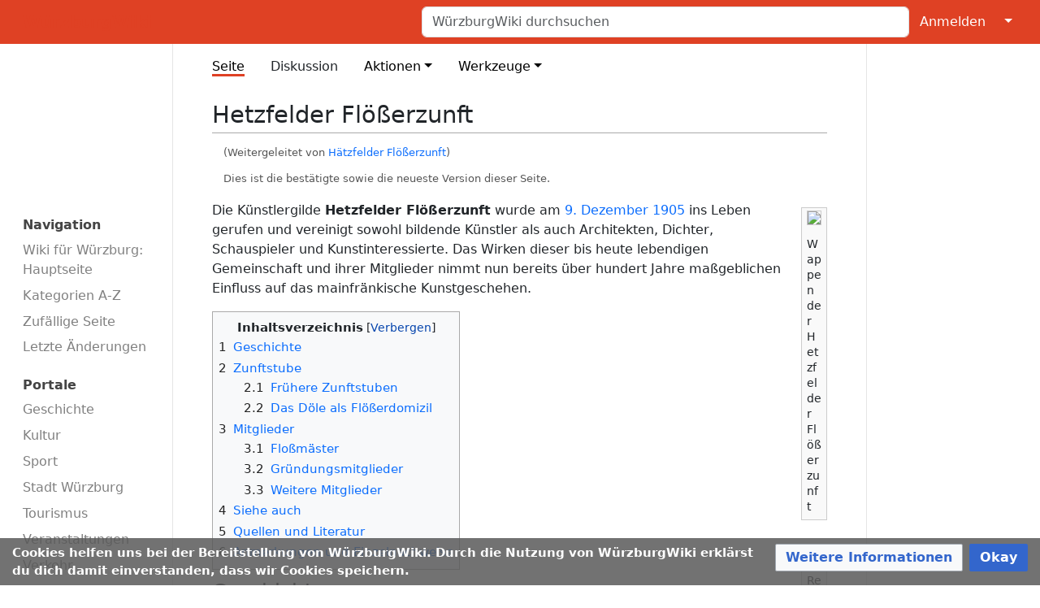

--- FILE ---
content_type: text/html; charset=UTF-8
request_url: https://wuerzburgwiki.de/wiki/H%C3%A4tzfelder_Fl%C3%B6%C3%9Ferzunft
body_size: 60607
content:
<!DOCTYPE html>
<html class="client-nojs" lang="de" dir="ltr">
<head>
<meta charset="UTF-8">
<title>Hetzfelder Flößerzunft – WürzburgWiki</title>
<script>document.documentElement.className="client-js";RLCONF={"wgBreakFrames":true,"wgSeparatorTransformTable":[",\t.",".\t,"],"wgDigitTransformTable":["",""],"wgDefaultDateFormat":"dmy","wgMonthNames":["","Januar","Februar","März","April","Mai","Juni","Juli","August","September","Oktober","November","Dezember"],"wgRequestId":"dbfe34258826090aab8c67cf","wgCanonicalNamespace":"","wgCanonicalSpecialPageName":false,"wgNamespaceNumber":0,"wgPageName":"Hetzfelder_Flößerzunft","wgTitle":"Hetzfelder Flößerzunft","wgCurRevisionId":758996,"wgRevisionId":758996,"wgArticleId":7551,"wgIsArticle":true,"wgIsRedirect":false,"wgAction":"view","wgUserName":null,"wgUserGroups":["*"],"wgCategories":["Kunst","Kultur","Kunstverein","Heidingsfeld","Zunft","Schiestl","Eulogius Böhler"],"wgPageViewLanguage":"de","wgPageContentLanguage":"de","wgPageContentModel":"wikitext","wgRelevantPageName":"Hetzfelder_Flößerzunft","wgRelevantArticleId":7551,"wgIsProbablyEditable":false,"wgRelevantPageIsProbablyEditable":false,"wgRestrictionEdit":[],"wgRestrictionMove":[],"wgRedirectedFrom":"Hätzfelder_Flößerzunft","wgCiteReferencePreviewsActive":true,"wgMediaViewerOnClick":true,"wgMediaViewerEnabledByDefault":true,"wgPopupsFlags":0,"wgVisualEditor":{"pageLanguageCode":"de","pageLanguageDir":"ltr","pageVariantFallbacks":"de"},"egMapsScriptPath":"/w/extensions/Maps/","egMapsDebugJS":false,"egMapsAvailableServices":["leaflet"],"egMapsLeafletLayersApiKeys":{"MapBox":"","MapQuestOpen":"","Thunderforest":"","GeoportailFrance":""},"wgInternalRedirectTargetUrl":"/wiki/Hetzfelder_Fl%C3%B6%C3%9Ferzunft","wgEditSubmitButtonLabelPublish":false,"wgEditLatestRevision":true};
RLSTATE={"ext.gadget.enwp-boxes":"ready","site.styles":"ready","user.styles":"ready","user":"ready","user.options":"loading","ext.ApprovedRevs":"ready","ext.cite.styles":"ready","ext.CookieWarning.styles":"ready","oojs-ui-core.styles":"ready","oojs-ui.styles.indicators":"ready","mediawiki.widgets.styles":"ready","oojs-ui-core.icons":"ready","ext.embedVideo.styles":"ready","ext.visualEditor.desktopArticleTarget.noscript":"ready","skins.medik":"ready"};RLPAGEMODULES=["mediawiki.action.view.redirect","ext.cite.ux-enhancements","mediawiki.page.media","site","mediawiki.page.ready","mediawiki.toc","wbwUploadWizardResources","ext.CookieWarning","ext.embedVideo.overlay","ext.gadget.site","ext.gadget.collapsibleTables","mmv.bootstrap","ext.popups","ext.visualEditor.desktopArticleTarget.init","ext.visualEditor.targetLoader","skins.medik.js"];</script>
<script>(RLQ=window.RLQ||[]).push(function(){mw.loader.impl(function(){return["user.options@12s5i",function($,jQuery,require,module){mw.user.tokens.set({"patrolToken":"+\\","watchToken":"+\\","csrfToken":"+\\"});
}];});});</script>
<link rel="stylesheet" href="/w/load.php?lang=de&amp;modules=ext.ApprovedRevs%7Cext.CookieWarning.styles%7Cext.cite.styles%7Cext.embedVideo.styles%7Cext.visualEditor.desktopArticleTarget.noscript%7Cmediawiki.widgets.styles%7Coojs-ui-core.icons%2Cstyles%7Coojs-ui.styles.indicators%7Cskins.medik&amp;only=styles&amp;skin=medik">
<script async="" src="/w/load.php?lang=de&amp;modules=startup&amp;only=scripts&amp;raw=1&amp;skin=medik"></script>
<meta name="ResourceLoaderDynamicStyles" content="">
<link rel="stylesheet" href="/w/load.php?lang=de&amp;modules=site.styles&amp;only=styles&amp;skin=medik">
<meta name="generator" content="MediaWiki 1.43.6">
<meta name="robots" content="max-image-preview:standard">
<meta name="format-detection" content="telephone=no">
<meta property="og:image" content="https://wuerzburgwiki.de/w/images/6/69/Wappen-Fl%C3%B6%C3%9Ferzunft.JPG">
<meta property="og:image:width" content="1200">
<meta property="og:image:height" content="1600">
<meta property="og:image" content="https://wuerzburgwiki.de/w/thumb.php?f=Wappen-Fl%C3%B6%C3%9Ferzunft.JPG&amp;width=800">
<meta property="og:image:width" content="800">
<meta property="og:image:height" content="1067">
<meta property="og:image" content="https://wuerzburgwiki.de/w/thumb.php?f=Wappen-Fl%C3%B6%C3%9Ferzunft.JPG&amp;width=640">
<meta property="og:image:width" content="640">
<meta property="og:image:height" content="853">
<meta name="theme-color" content="#df4124">
<meta name="viewport" content="width=device-width">
<link rel="apple-touch-icon" href="/w/apple-touch-icon.png">
<link rel="icon" href="/w/favicon.ico">
<link rel="search" type="application/opensearchdescription+xml" href="/w/rest.php/v1/search" title="WürzburgWiki (de)">
<link rel="EditURI" type="application/rsd+xml" href="https://wuerzburgwiki.de/w/api.php?action=rsd">
<link rel="canonical" href="https://wuerzburgwiki.de/wiki/Hetzfelder_Fl%C3%B6%C3%9Ferzunft">
<link rel="license" href="/wiki/W%C3%BCrzburgWiki:Lizenz">
<link rel="alternate" type="application/atom+xml" title="Atom-Feed für „WürzburgWiki“" href="/w/index.php?title=Spezial:Letzte_%C3%84nderungen&amp;feed=atom">
<meta name="description" content="WürzburgWiki: Die Online-Enzyklopädie zu Geschichte, Zeitgeschehen, Kultur, Gastronomie und mehr zu Stadt und Landkreis Würzburg.">
<meta name="keywords" content="Würzburg, WürzburgWiki, Online-Enzyklopädie, Landkreis Würzburg, Kultur Würzburg, Geschichte Würzburg, Veranstaltungen Würzburg, Lokalnachrichten Würzburg, Vereine Würzburg, Würzburger Gastronomie, Unternehmen Würzburg">
<meta property="og:site_name" content="WürzburgWiki" />
<meta property="og:description" content="WürzburgWiki: Die Online-Enzyklopädie zu Geschichte, Zeitgeschehen, Kultur, Gastronomie und mehr zu Stadt und Landkreis Würzburg.">
<meta property="og:type" content="article">
<meta property="og:image" content="https://wuerzburgwiki.de/w/WuerzburgWikiLogo.png">
<meta property="og:image:type" content="image/png">
<meta property="og:image:width" content="145">
<meta property="og:image:height" content="93">
<meta name="twitter:card" content="summary">
<meta name="twitter:description" content="WürzburgWiki: Die Online-Enzyklopädie zu Geschichte, Zeitgeschehen, Kultur, Gastronomie und mehr zu Stadt und Landkreis Würzburg.">
<meta name="twitter:image" content="https://wuerzburgwiki.de/w/WuerzburgWikiLogo.png">
<meta property="twitter:image:width" content="145">
<meta property="twitter:image:height" content="93">
<meta name="twitter:site" content="@wuerzburgwiki">
<script type="text/javascript">
  var _paq = window._paq = window._paq || [];
  _paq.push(["trackPageView"]);
  _paq.push(["enableLinkTracking"]);
  (function() {
    var u = (("https:" == document.location.protocol) ? "https" : "http") + "://zaehler.wuerzblog.de/";
    _paq.push(["setTrackerUrl", u + "piwik.php"]);
    _paq.push(["setSiteId", "3"]);
    var d = document, g = d.createElement("script"), s = d.getElementsByTagName("script")[0];
    g.async = true; g.src = u + "piwik.js"; s.parentNode.insertBefore(g, s);
  })();
</script>
<noscript><img src="https://zaehler.wuerzblog.de/piwik.php?idsite=3&amp;rec=1" style="border:0;" alt="" /></noscript>
</head>
<body class="mediawiki ltr sitedir-ltr mw-hide-empty-elt ns-0 ns-subject page-Hetzfelder_Flößerzunft rootpage-Hetzfelder_Flößerzunft skin-medik action-view skin--responsive approvedRevs-approved"><style>:root {--medik: #df4124;}</style>
<div id="mw-wrapper">

	<!-- navbar -->
	<div id="mw-navbar" role="navigation" class="navbar navbar-expand-lg navbar-light d-flex justify-content-between bg-ws">
		<div id="mw-navbar-left">
			<div id="p-logo" class="mw-portlet" role="banner"><span class="mw-hamb"></span><a id="p-banner" class="mw-wiki-title navbar-brand" href="/wiki/Wiki_f%C3%BCr_W%C3%BCrzburg:_Hauptseite" title="Hauptseite"><span class="mw-desktop-sitename">WürzburgWiki</span> <span class="mw-mobile-sitename">WürzburgWiki</span></a></div>
		</div>
		<div class="dropdown" id="mw-navbar-right">
			<form action="/w/index.php" role="search" class="mw-portlet form-inline my-lg-0" id="p-search"><input type="hidden" value="Spezial:Suche" name="title"><h3 hidden=""><label for="searchInput">Suche</label></h3><input type="search" name="search" placeholder="WürzburgWiki durchsuchen" aria-label="WürzburgWiki durchsuchen" autocapitalize="sentences" title="WürzburgWiki durchsuchen [f]" accesskey="f" id="searchInput" class="form-control mr-sm-2"><input class="searchButton btn btn-outline-dark my-2 my-sm-0" type="submit" name="go" title="Gehe direkt zu der Seite mit genau diesem Namen, falls sie vorhanden ist." hidden="" id="searchGoButton" value="Seite"></form><div id="user-tools" class="btn-group"><div class="profile-icon"></div><a href="/w/index.php?title=Spezial:Anmelden&amp;returnto=Hetzfelder+Fl%C3%B6%C3%9Ferzunft"><button class="btn btn-link" type="submit">Anmelden</button></a><button class="btn btn-link dropdown-toggle dropdown-toggle-split" type="button" data-bs-toggle="dropdown" aria-haspopup="true" aria-expanded="false"><span class="visually-hidden">&darr;</span></button><div class="dropdown-menu dropdown-menu-end"><div role="navigation" id="p-personal" title="Benutzermenü" aria-labelledby="p-personal-label" class="mw-portlet"><a id="p-personal-label" lang="de" dir="ltr" class="nav-link disabled" href="#" role="button">Meine Werkzeuge</a><div class="mw-portlet-body"><ul lang="de" dir="ltr"><li id="pt-createaccount" class="mw-list-item"><a href="/w/index.php?title=Spezial:Benutzerkonto_anlegen&amp;returnto=Hetzfelder+Fl%C3%B6%C3%9Ferzunft" title="Wir ermutigen dich dazu, ein Benutzerkonto zu erstellen und dich anzumelden. Es ist jedoch nicht zwingend erforderlich.">Benutzerkonto erstellen</a></li><li id="pt-login" class="mw-list-item"><a href="/w/index.php?title=Spezial:Anmelden&amp;returnto=Hetzfelder+Fl%C3%B6%C3%9Ferzunft" title="Sich anzumelden wird gerne gesehen, ist jedoch nicht zwingend erforderlich. [o]" accesskey="o">Anmelden</a></li></ul></div></div></div></div>
		</div>
	</div>

	<!-- sidebar and main content wrapper -->
	<div class="container-fluid" id="mw-main-container">
		<div class="row">

			<!-- navigation sidebar -->
			<div id="mw-navigation" role="navigation" class="col-12 col-md-3 col-xl-2">
				<nav class="nav flex-column">
					<h2>
						Navigationsmenü
					</h2>
					<div id="site-navigation">
						<div class="mw-wiki-navigation-logo"><a class="mw-wiki-logo" style="" href="/wiki/Wiki_f%C3%BCr_W%C3%BCrzburg:_Hauptseite"></a></div><div role="navigation" id="p-main" aria-labelledby="p-main-label" class="mw-portlet"><a id="p-main-label" lang="de" dir="ltr" class="nav-link disabled" href="#" role="button">Navigation</a><div class="mw-portlet-body"><ul lang="de" dir="ltr"><li id="n-mainpage" class="mw-list-item"><a href="/wiki/Wiki_f%C3%BCr_W%C3%BCrzburg:_Hauptseite" class="nav-link" title="Hauptseite anzeigen [z]" accesskey="z">Wiki für Würzburg: Hauptseite</a></li><li id="n-Kategorien-A-Z" class="mw-list-item"><a href="/wiki/Spezial:Kategorien" class="nav-link">Kategorien A-Z</a></li><li id="n-randompage" class="mw-list-item"><a href="/wiki/Spezial:Zuf%C3%A4llige_Seite" class="nav-link" title="Zufällige Seite aufrufen [x]" accesskey="x">Zufällige Seite</a></li><li id="n-recentchanges" class="mw-list-item"><a href="/wiki/Spezial:Letzte_%C3%84nderungen" class="nav-link" title="Liste der letzten Änderungen in diesem Wiki [r]" accesskey="r">Letzte Änderungen</a></li></ul></div></div><div role="navigation" id="p-Portale" aria-labelledby="p-Portale-label" class="mw-portlet"><a id="p-Portale-label" lang="de" dir="ltr" class="nav-link disabled" href="#" role="button">Portale</a><div class="mw-portlet-body"><ul lang="de" dir="ltr"><li id="n-Geschichte" class="mw-list-item"><a href="/wiki/Portal_Geschichte" class="nav-link">Geschichte</a></li><li id="n-Kultur" class="mw-list-item"><a href="/wiki/Portal_Kultur" class="nav-link">Kultur</a></li><li id="n-Sport" class="mw-list-item"><a href="/wiki/Portal_Sport" class="nav-link">Sport</a></li><li id="n-Stadt-Würzburg" class="mw-list-item"><a href="/wiki/Portal_Stadt_W%C3%BCrzburg" class="nav-link">Stadt Würzburg</a></li><li id="n-Tourismus" class="mw-list-item"><a href="/wiki/Portal_Tourismus" class="nav-link">Tourismus</a></li><li id="n-Veranstaltungen" class="mw-list-item"><a href="/wiki/Portal_Veranstaltungen" class="nav-link">Veranstaltungen</a></li><li id="n-Verkehr" class="mw-list-item"><a href="/wiki/Portal_Verkehr" class="nav-link">Verkehr</a></li></ul></div></div><div role="navigation" id="p-Mitmachen" aria-labelledby="p-Mitmachen-label" class="mw-portlet"><a id="p-Mitmachen-label" lang="de" dir="ltr" class="nav-link disabled" href="#" role="button">Mitmachen</a><div class="mw-portlet-body"><ul lang="de" dir="ltr"><li id="n-Einsteiger-Portal" class="mw-list-item"><a href="/wiki/W%C3%BCrzburgWiki:Einstieg" class="nav-link">Einsteiger-Portal</a></li><li id="n-Autoren-Portal" class="mw-list-item"><a href="/wiki/W%C3%BCrzburgWiki:Portal_Autoren" class="nav-link">Autoren-Portal</a></li><li id="n-Hilfe" class="mw-list-item"><a href="/wiki/Hilfe:Hilfe" class="nav-link">Hilfe</a></li><li id="n-Datei-hochladen" class="mw-list-item"><a href="/wiki/Spezial:Hochladeassistent" class="nav-link">Datei hochladen</a></li></ul></div></div>
					</div>
				</nav>
			</div>

			<!-- main content -->
			<div class="col-12 col-md-9 col-xl-8 py-md-3 px-md-5">
				
				
				<aside><div class="d-flex flex-row"><div role="navigation" id="p-namespaces" aria-labelledby="p-namespaces-label" class="mw-portlet"><a id="p-namespaces-label" lang="de" dir="ltr" class="nav-link disabled" href="#" role="button">Namensräume</a><div class="mw-portlet-body"><div lang="de" dir="ltr"><span id="ca-nstab-main" class="selected mw-list-item"><a href="/wiki/Hetzfelder_Fl%C3%B6%C3%9Ferzunft" title="Seiteninhalt anzeigen [c]" accesskey="c">Seite</a></span><span id="ca-talk" class="new mw-list-item"><a href="/w/index.php?title=Diskussion:Hetzfelder_Fl%C3%B6%C3%9Ferzunft&amp;action=edit&amp;redlink=1" rel="discussion" class="new" title="Diskussion zum Seiteninhalt (Seite nicht vorhanden) [t]" accesskey="t">Diskussion</a></span></div></div></div><div class="dropdown"><a class="dropdown-toggle" role="button" data-bs-toggle="dropdown" data-bs-display="static" aria-haspopup="true" aria-expanded="false">Aktionen</a><div class="dropdown-menu dropdown-menu-end"><div role="navigation" id="p-views" aria-labelledby="p-views-label" class="mw-portlet"><a id="p-views-label" lang="de" dir="ltr" class="nav-link disabled" href="#" role="button">Ansichten</a><div class="mw-portlet-body"><ul lang="de" dir="ltr"><li id="ca-view" class="selected mw-list-item"><a href="/wiki/Hetzfelder_Fl%C3%B6%C3%9Ferzunft" class="dropdown-item">Lesen</a></li><li id="ca-viewsource" class="mw-list-item"><a href="/w/index.php?title=Hetzfelder_Fl%C3%B6%C3%9Ferzunft&amp;action=edit" class="dropdown-item" title="Diese Seite ist geschützt. Ihr Quelltext kann dennoch angesehen und kopiert werden. [e]" accesskey="e">Quelltext anzeigen</a></li><li id="ca-history" class="mw-list-item"><a href="/w/index.php?title=Hetzfelder_Fl%C3%B6%C3%9Ferzunft&amp;action=history" class="dropdown-item" title="Frühere Versionen dieser Seite listen [h]" accesskey="h">Versionsgeschichte</a></li></ul></div></div></div></div><div class="dropdown"><a class="dropdown-toggle" role="button" data-bs-toggle="dropdown" data-bs-display="static" aria-haspopup="true" aria-expanded="false">Werkzeuge</a><div class="dropdown-menu dropdown-menu-end"><div role="navigation" id="p-tb" aria-labelledby="p-tb-label" class="mw-portlet"><a id="p-tb-label" lang="de" dir="ltr" class="nav-link disabled" href="#" role="button">Werkzeuge</a><div class="mw-portlet-body"><ul lang="de" dir="ltr"><li id="t-whatlinkshere" class="mw-list-item"><a href="/wiki/Spezial:Linkliste/Hetzfelder_Fl%C3%B6%C3%9Ferzunft" class="dropdown-item" title="Liste aller Seiten, die hierher verlinken [j]" accesskey="j">Links auf diese Seite</a></li><li id="t-recentchangeslinked" class="mw-list-item"><a href="/wiki/Spezial:%C3%84nderungen_an_verlinkten_Seiten/Hetzfelder_Fl%C3%B6%C3%9Ferzunft" rel="nofollow" class="dropdown-item" title="Letzte Änderungen an Seiten, die von hier verlinkt sind [k]" accesskey="k">Änderungen an verlinkten Seiten</a></li><li id="t-upload" class="mw-list-item"><a href="/wiki/Special:UploadWizard" class="dropdown-item" title="Dateien hochladen [u]" accesskey="u">Datei hochladen</a></li><li id="t-specialpages" class="mw-list-item"><a href="/wiki/Spezial:Spezialseiten" class="dropdown-item" title="Liste aller Spezialseiten [q]" accesskey="q">Spezialseiten</a></li><li id="t-print" class="mw-list-item"><a href="javascript:print();" rel="alternate" class="dropdown-item" title="Druckansicht dieser Seite [p]" accesskey="p">Druckversion</a></li><li id="t-permalink" class="mw-list-item"><a href="/w/index.php?title=Hetzfelder_Fl%C3%B6%C3%9Ferzunft&amp;oldid=758996" class="dropdown-item" title="Dauerhafter Link zu dieser Seitenversion">Permanenter Link</a></li><li id="t-info" class="mw-list-item"><a href="/w/index.php?title=Hetzfelder_Fl%C3%B6%C3%9Ferzunft&amp;action=info" class="dropdown-item" title="Weitere Informationen über diese Seite">Seiten­­informationen</a></li><li id="t-cite" class="mw-list-item"><a href="/w/index.php?title=Spezial:Zitierhilfe&amp;page=Hetzfelder_Fl%C3%B6%C3%9Ferzunft&amp;id=758996&amp;wpFormIdentifier=titleform" class="dropdown-item" title="Hinweise, wie diese Seite zitiert werden kann">Seite zitieren</a></li></ul></div></div></div></div></div></aside>
				<div class="mw-body" id="content" style="font-size: ;" role="main">
					<div class="mw-indicators">
</div>

					<h1 id="firstHeading" class="firstHeading" lang=""><span class="mw-page-title-main">Hetzfelder Flößerzunft</span></h1>
					<div id="siteSub">Aus WürzburgWiki</div>
					<div class="mw-body-content" id="bodyContent">
							<div id="contentSub">
								<p><div id="mw-content-subtitle"><span class="mw-redirectedfrom">(Weitergeleitet von <a href="/w/index.php?title=H%C3%A4tzfelder_Fl%C3%B6%C3%9Ferzunft&amp;redirect=no" class="mw-redirect" title="Hätzfelder Flößerzunft">Hätzfelder Flößerzunft</a>)</span><br />
				<br /><span class="approvedAndLatestMsg">Dies ist die bestätigte sowie die neueste Version dieser Seite.</span></div></p>
								<p></p>
							</div>
							<div id="mw-content-text" class="mw-body-content"><div class="mw-content-ltr mw-parser-output" lang="de" dir="ltr"><figure class="mw-halign-right" typeof="mw:File/Thumb"><a href="/wiki/Datei:Wappen-Fl%C3%B6%C3%9Ferzunft.JPG" class="mw-file-description"><img src="/w/thumb.php?f=Wappen-Fl%C3%B6%C3%9Ferzunft.JPG&amp;width=200" decoding="async" loading="lazy" width="200" height="267" class="mw-file-element" srcset="/w/thumb.php?f=Wappen-Fl%C3%B6%C3%9Ferzunft.JPG&amp;width=300 1.5x, /w/thumb.php?f=Wappen-Fl%C3%B6%C3%9Ferzunft.JPG&amp;width=400 2x" data-file-width="972" data-file-height="1296" /></a><figcaption>Wappen der Hetzfelder Flößerzunft</figcaption></figure>
<figure class="mw-halign-right" typeof="mw:File/Thumb"><a href="/wiki/Datei:100Jahre-Fl%C3%B6%C3%9Ferzunft.JPG" class="mw-file-description"><img src="/w/thumb.php?f=100Jahre-Fl%C3%B6%C3%9Ferzunft.JPG&amp;width=200" decoding="async" loading="lazy" width="200" height="267" class="mw-file-element" srcset="/w/thumb.php?f=100Jahre-Fl%C3%B6%C3%9Ferzunft.JPG&amp;width=300 1.5x, /w/thumb.php?f=100Jahre-Fl%C3%B6%C3%9Ferzunft.JPG&amp;width=400 2x" data-file-width="972" data-file-height="1296" /></a><figcaption>Relief zum 100jährigen Bestehen</figcaption></figure>
<p>Die Künstlergilde <b>Hetzfelder Flößerzunft</b> wurde am <a href="/wiki/9._Dezember" title="9. Dezember">9. Dezember</a> <a href="/wiki/1905" title="1905">1905</a> ins Leben gerufen und vereinigt sowohl bildende Künstler als auch Architekten, Dichter, Schauspieler und Kunstinteressierte. Das Wirken dieser bis heute lebendigen Gemeinschaft und ihrer Mitglieder nimmt nun bereits über hundert Jahre maßgeblichen Einfluss auf das mainfränkische Kunstgeschehen.
</p>
<div id="toc" class="toc" role="navigation" aria-labelledby="mw-toc-heading"><input type="checkbox" role="button" id="toctogglecheckbox" class="toctogglecheckbox" style="display:none" /><div class="toctitle" lang="de" dir="ltr"><h2 id="mw-toc-heading">Inhaltsverzeichnis</h2><span class="toctogglespan"><label class="toctogglelabel" for="toctogglecheckbox"></label></span></div>
<ul>
<li class="toclevel-1 tocsection-1"><a href="#Geschichte"><span class="tocnumber">1</span> <span class="toctext">Geschichte</span></a></li>
<li class="toclevel-1 tocsection-2"><a href="#Zunftstube"><span class="tocnumber">2</span> <span class="toctext">Zunftstube</span></a>
<ul>
<li class="toclevel-2 tocsection-3"><a href="#Frühere_Zunftstuben"><span class="tocnumber">2.1</span> <span class="toctext">Frühere Zunftstuben</span></a></li>
<li class="toclevel-2 tocsection-4"><a href="#Das_Döle_als_Flößerdomizil"><span class="tocnumber">2.2</span> <span class="toctext">Das Döle als Flößerdomizil</span></a></li>
</ul>
</li>
<li class="toclevel-1 tocsection-5"><a href="#Mitglieder"><span class="tocnumber">3</span> <span class="toctext">Mitglieder</span></a>
<ul>
<li class="toclevel-2 tocsection-6"><a href="#Floßmäster"><span class="tocnumber">3.1</span> <span class="toctext">Floßmäster</span></a></li>
<li class="toclevel-2 tocsection-7"><a href="#Gründungsmitglieder"><span class="tocnumber">3.2</span> <span class="toctext">Gründungsmitglieder</span></a></li>
<li class="toclevel-2 tocsection-8"><a href="#Weitere_Mitglieder"><span class="tocnumber">3.3</span> <span class="toctext">Weitere Mitglieder</span></a></li>
</ul>
</li>
<li class="toclevel-1 tocsection-9"><a href="#Siehe_auch"><span class="tocnumber">4</span> <span class="toctext">Siehe auch</span></a></li>
<li class="toclevel-1 tocsection-10"><a href="#Quellen_und_Literatur"><span class="tocnumber">5</span> <span class="toctext">Quellen und Literatur</span></a></li>
<li class="toclevel-1 tocsection-11"><a href="#Anmerkungen_und_Einzelnachweise"><span class="tocnumber">6</span> <span class="toctext">Anmerkungen und Einzelnachweise</span></a></li>
</ul>
</div>

<h2><span class="mw-headline" id="Geschichte">Geschichte</span></h2>
<p>Anlass für die damals Aufsehen erregende Zunftgründung war die Unzufriedenheit junger Künstler und Kunstfreunde mit dem Zeitgeist der Jahrhundertwende, der sich zwischen Romantik und Jugendstil bewegte, Bürgerlichkeit und sozialer Umschichtung.
</p><p>Es waren Sieben, die in der alten <a href="/wiki/Heidingsfeld" title="Heidingsfeld">Heidingsfelder</a> Gaststätte <a href="/wiki/Hotel_Fischzucht" title="Hotel Fischzucht">Fischzucht</a> eine Künstlergilde begründeten und als deren Mitglieder gegen die falsche Romantik jener Tage opponierten. Sie erkoren sich den naturverbundenen und urwüchsigen, ehrlichen Flößer, der mit dem Fahrbaum in der Hand auf schwankendem Floß Wetter, Wind und Wellen trotzte, zur Symbolfigur und nannten sich „Flößerzunft" <sup id="cite&#95;ref-1" class="reference"><a href="#cite_note-1"><span class="cite-bracket">&#91;</span>1<span class="cite-bracket">&#93;</span></a></sup>.
</p><p>Ihr erster Wortführer, den sie <i>Flößermäster</i> nannten, war Dr. Franz Lang, der hochgewachsene und redegewandte Sohn eines Büttners <sup id="cite&#95;ref-2" class="reference"><a href="#cite_note-2"><span class="cite-bracket">&#91;</span>2<span class="cite-bracket">&#93;</span></a></sup> aus der Peterergasse. Um ihn scharten sich als damals verrufene Wildlinge und Jungmänner, die Maler und Zeichner Christian Bärmann und <a href="/wiki/Otto_R%C3%BCckert" title="Otto Rückert">Otto Rückert</a>, der neoklassizistische Bildhauer (Hans bzw.) Hannes Faulhaber (1883-1954) <sup id="cite&#95;ref-3" class="reference"><a href="#cite_note-3"><span class="cite-bracket">&#91;</span>3<span class="cite-bracket">&#93;</span></a></sup> und Kunstfreunde aus Würzburg.
</p><p>Mit der Zeit stießen immer mehr Künstler und Freunde der Kunst hinzu. Sie alle erlangten nicht nur im Leben der Hetzfelder Flößerzunft Bedeutung, sondern auch weit darüber hinaus.
</p><p>Die künstlerische und kulturelle Bedeutung des Wirkens der heutigen Zunftmitglieder, unter denen sich zahlreiche bekannte Namen finden, wiegt nicht minder schwer als die derer, die bereits das Zeitliche gesegnet haben.
</p><p>Die Hetzfelder Flößerzunft war von Anfang an Sammelbecken und Forum für die künstlerisch Schaffenden und Kunstfreunde der <a href="/wiki/Mainfranken" title="Mainfranken">mainfränkischen</a> Heimat, und sie es bis heute geblieben. „Nicht der Vergangenheit vergessen, der Gegenwart leben, für die Zukunft schaffen" lautet auch heute noch die vor acht Jahrzehnten gegebene Losung.
</p><p>Den ersten Floßmäster Dr. Franz Lang löste Fritz Rambs ab, dessen besondere Neigung neben der Kunst der Lokalgeschichte galt. Als der Heidingsfelder Eisenbahner nach über zwei Jahrzehnten als führender Kopf der Zunft 1928 nach Nürnberg versetzt wurde, trat der Maler und Kunsterzieher Heiner Dikreiter seine Nachfolge an und führte die Hetzfelder Flößerzunft 37 Jahre lang.
</p><p>Als <a href="/wiki/Heiner_Dikreiter" title="Heiner Dikreiter">Heiner Dikreiter</a> am <a href="/wiki/13._Mai" title="13. Mai">13. Mai</a> <a href="/wiki/1966" title="1966">1966</a> starb, erfüllte der Journalist <a href="/wiki/Bruno_Rottenbach" title="Bruno Rottenbach">Bruno Rottenbach</a> seinen Nachfolgewunsch. Heute ist Lothar Hartlieb Mäster der Flößerzunft.
</p>
<h2><span class="mw-headline" id="Zunftstube">Zunftstube</span></h2>
<h3><span id="Fr.C3.BChere_Zunftstuben"></span><span class="mw-headline" id="Frühere_Zunftstuben">Frühere Zunftstuben</span></h3>
<p>Die Gründung der Zunft im Jahr 1905 fand in einem Nebenraum der <a href="/wiki/Heidingsfeld" title="Heidingsfeld">Heidingsfelder</a> Gaststätte „Fischzucht" statt. Hier richteten sich die Flößer ihre Zunftstube ein. Apotheker Karle Müller gestaltete diese phantasievoll aus, <a href="/wiki/Peter_W%C3%BCrth" title="Peter Würth">Peter Würth</a> stiftete als Wandschmuck ein Bild vom „Fliegenden Holländer“. Der Stube in der Fischzucht blieb die Zunft bis 1912 treu. Im Anschluss zogen sie auf die <a href="/wiki/Frankenwarte" title="Frankenwarte">Frankenwarte</a>, wurden aber dort nicht heimisch und suchten nach einem neuen Raum in ihrer „Wahlheimat" Heidingsfeld. Diese wurde schließlich in der Gaststätte „zum Dürrenberg" gefunden und ab September 1912 regelmäßig genutzt. Allerdings nur bis 1915, als zahlreiche Flößer zum Militärdienst im ersten Weltkrieg eingezogen wurden. 
</p><p>1921, zwei Jahre nach der Wiederaufnahme der Gemeinschaftsaktivitäten fand die Zunft eine Bleibe in der Gaststätte Schneider-Kehrer in der Heidingsfelder Bahnhofstraße. <a href="/wiki/Eulogius_B%C3%B6hler" title="Eulogius Böhler">Eulogius Böhler</a> malte den Nebenraum aus, mehrere Mitglieder arbeiteten an der zünftigen Einrichtung. Man pflegte einen sehr freundschaftlichen Umgang mit dem Wirt, der auch als Ehrenflößer aufgenommen wurde. Allerdings wurde der Raum bereits ein Jahr später wegen Eigenbarfs gekündigt. So mussten die Flößer erneut auf die Suche gehen und schnell kam das romantische alte <i>Hebammsdöle</i> ins Gespräch. 
</p>
<h3><span id="Das_D.C3.B6le_als_Fl.C3.B6.C3.9Ferdomizil"></span><span class="mw-headline" id="Das_Döle_als_Flößerdomizil">Das Döle als Flößerdomizil</span></h3>
<figure class="mw-halign-right" typeof="mw:File/Thumb"><a href="/w/index.php?title=Datei:Am_Doele_Doele_20240316.jpg&amp;filetimestamp=20240328150630&amp;" class="mw-file-description"><img src="/w/thumb.php?f=Am_Doele_Doele_20240316.jpg&amp;width=200" decoding="async" loading="lazy" width="200" height="300" class="mw-file-element" srcset="/w/thumb.php?f=Am_Doele_Doele_20240316.jpg&amp;width=300 1.5x, /w/thumb.php?f=Am_Doele_Doele_20240316.jpg&amp;width=400 2x" data-file-width="3324" data-file-height="4986" /></a><figcaption>Das Döle</figcaption></figure>
<p>Fritz Rambs hatte als Erster die Idee, das <a href="/wiki/D%C3%B6le" title="Döle">Döle</a> für die Flößer zu nutzen. Diesen Teil der <a href="/wiki/Heidingsfelder_Stadtmauer" title="Heidingsfelder Stadtmauer">Heidingsfelder Stadtmauer</a> mit der überbauten Wehrbrücke hatte Karl Uhl kurz zuvor käuflich für Rudolf und Matthäus Schiestl erworben, welche in Nürnberg bzw. München tätig waren. Der Heidingsfelder Stadtrat hatte sich aber das Recht vorbehalten, die beinhaltete Wohnung selbst zu vergeben. Im April 1922 beantragte Rambs beim Stadtrat, die Döle-Wohnung für eine Nutzung durch die Flößerzunft freizugeben. Der Stadtrat kam der Bitte in Anbetracht der Verdienste der Flößerzunft um Heidingsfeld umgehend nach. Vorbehaltlich weiterer Absprachen mit den Eigentümern wurde zunächst die Einrichtung aus der alten Zunftstube in der Dölewohnung untergebracht. Am 6. Mai 1922 fand der erste Flößerabend im neuen Domizil statt. 
</p><p>Über Karl Uhl wurde nun versucht, mit Rudolf und Matthäus Schiestl eine einvernehmliche Einigung zu Nutzung und Ausbau des Döle zu treffen. Zunächst äußerten sich diese ablehnend. Nach einem Treffen der Brüder mit Rambs und Uhl vor Ort im Juni des Jahres konnte jedoch eine Einigung erzielt werden. Die Schiestls sollten Eigentümer des Döle bleiben und sich an den Kosten der Umbauten beteiligen, welche durch die Zunft selbst geplant und ausgeführt werden sollte. Die sehr freundschaftliche Begegnung führte dazu, dass sowohl die Schiestl-Brüder als auch Karl Uhl selbst Mitglieder der Zunft wurden. Im August 1922 übertrug der Heidingsfelder Stadtrat auch die Nutzung des angrenzenden Stegenturms der Flößerzunft. 
</p><p>Bruno Rottenbach ist es zu danken, dass die letzten Besitzer des Flößerdomizils Döle, der bekannte Münchner Verleger Dr. Paul List, der Rudolf Schiestls Witwe, die Dichterin Margarete zur Bentlage heiratete und der ebenfalls Mitglied der Flößer war, und dessen Stieftochter Notburga Schiestl, als Schiestl-Erben die alte Flößerheimat in Heidingsfeld der Stadt Würzburg mit der Auflage schenkten, dass die Stadt das Döle restauriert und es der Zunft bis zum Ende ihrer Tage als ständige Herberge überlässt.
</p><p>So erhielten die Flößer eine ständige Heimstatt, die Stadt aber wurde Besitzer eines denkmalgeschützten Abschnittes der alten <a href="/wiki/Heidingsfelder_Stadtmauer" title="Heidingsfelder Stadtmauer">Heidingsfelder Stadtmauer</a>, einem der schönsten Winkel dieser einstigen Stadt.
</p><p>Am <a href="/wiki/19._Juni" title="19. Juni">19. Juni</a> <a href="/wiki/2009" title="2009">2009</a> erhielt der kurze Weg, der direkt auf einen der malerischsten Flecken Heidingsfelds zuläuft, mit der feierlichen Aufstellung eines Straßenschildes den Namen „<a href="/wiki/Am_D%C3%B6le" title="Am Döle">Am Döle</a>“.
</p>
<h2><span class="mw-headline" id="Mitglieder">Mitglieder</span></h2>
<h3><span id="Flo.C3.9Fm.C3.A4ster"></span><span class="mw-headline" id="Floßmäster">Floßmäster</span></h3>
<table class="wikitable" width="800px">
<tbody><tr>
<td bgcolor="#EEEEEE" width="10%"><b>Amtszeit</b>
</td>
<td bgcolor="#EEEEEE" width="20%"><b>Name</b>
</td>
<td bgcolor="#EEEEEE" width="20%"><b>Flößername</b>
</td>
<td bgcolor="#EEEEEE" width="18%"><b>Aufnahmedatum</b>
</td>
<td bgcolor="#EEEEEE" width="32%"><b>Beruf bzw. Tätigkeit</b>
</td></tr>
<tr>
<td>1905-09</td>
<td>Franz Lang</td>
<td>Jack</td>
<td>9.12.1905</td>
<td>Generalstaatsanwalt
</td></tr>
<tr>
<td>1909-27</td>
<td>Fritz Rambs</td>
<td>Fritz</td>
<td>6.8.1908</td>
<td>Reichsbahnrat
</td></tr>
<tr>
<td>1927-66</td>
<td><a href="/wiki/Heiner_Dikreiter" title="Heiner Dikreiter">Heiner Dikreiter</a></td>
<td>Heiner</td>
<td>17.12.1921</td>
<td>Maler, Studienprofessor, Generaldirektor
</td></tr>
<tr>
<td>1966-91</td>
<td><a href="/wiki/Bruno_Rottenbach" title="Bruno Rottenbach">Bruno Rottenbach</a></td>
<td>Eggehardus</td>
<td>23.11.1963</td>
<td>Journalist
</td></tr>
<tr>
<td>1991-94</td>
<td><a href="/wiki/Heinz_Otremba" title="Heinz Otremba">Heinz Otremba</a></td>
<td>Dingsda</td>
<td>9.3.1968</td>
<td>Verlagsleiter
</td></tr>
<tr>
<td>1994-2007</td>
<td><a href="/wiki/Josef_Kern_(Kunsthistoriker)" title="Josef Kern (Kunsthistoriker)">Josef Kern</a></td>
<td>Sepp</td>
<td>7.12.1990</td>
<td>Kunsthistoriker
</td></tr>
<tr>
<td>seit 2008</td>
<td>Lothar Hartlieb</td>
<td>Span</td>
<td>6.12.1980</td>
<td>Kunstschreinermeister
</td></tr>
</tbody></table>
<h3><span id="Gr.C3.BCndungsmitglieder"></span><span class="mw-headline" id="Gründungsmitglieder">Gründungsmitglieder</span></h3>
<table class="wikitable" width="800px">
<tbody><tr>
<td bgcolor="#EEEEEE" width="23%"><b>Name</b>
</td>
<td bgcolor="#EEEEEE" width="17%"><b>Flößername</b>
</td>
<td bgcolor="#EEEEEE" width="20%"><b>Mitglied seit</b>
</td>
<td bgcolor="#EEEEEE" width="40%"><b>Beruf bzw. Tätigkeit</b>
</td></tr>
<tr>
<td><a href="/wiki/Christian_B%C3%A4rmann" title="Christian Bärmann">Christian Bärmann</a></td>
<td>Christl</td>
<td>9.12.1905</td>
<td>Maler, Dichter
</td></tr>
<tr>
<td>Sepp Berger</td>
<td>Sepper</td>
<td>22.12.1905</td>
<td>Cand.med., Theologe/Prälat/Geistlicher Rat
</td></tr>
<tr>
<td><a href="/wiki/Hannes_Faulhaber" title="Hannes Faulhaber">Hannes Faulhaber</a></td>
<td>Hannes</td>
<td>9.12.1905</td>
<td>Bildhauer
</td></tr>
<tr>
<td><a href="/wiki/Bernhard_Fech" title="Bernhard Fech">Bernhard Fech</a></td>
<td>Andres</td>
<td>22.12.1905</td>
<td>Maler, Zeichner
</td></tr>
<tr>
<td>Josef Festl</td>
<td>Stoffl</td>
<td>30.1.1906</td>
<td>Maler
</td></tr>
<tr>
<td>Alysi Jaugstetter</td>
<td>Alysi</td>
<td>9.12.1905</td>
<td>Apotheker
</td></tr>
<tr>
<td>Franz Lang</td>
<td>Jack</td>
<td>9.12.1905<br />Erster Floßmäster</td>
<td>Generalstaatsanwalt
</td></tr>
<tr>
<td>Karl Müller</td>
<td>Karle</td>
<td>9.12.1905</td>
<td>Apotheker
</td></tr>
<tr>
<td><a href="/wiki/Otto_R%C3%BCckert" title="Otto Rückert">Otto Rückert</a></td>
<td>Valentin</td>
<td>9.12.1905</td>
<td>Oberstudienrat, Begründer der Meisterschule für das deutsche Meisterhandwerk in München, Maler
</td></tr>
<tr>
<td>Aloys Toussint</td>
<td>Veit</td>
<td>15.12.1905</td>
<td>
</td></tr>
<tr>
<td>Adolf Zacherl</td>
<td>Adel</td>
<td>16.12.1905</td>
<td>Medizinalpraktikant
</td></tr>
</tbody></table>
<h3><span class="mw-headline" id="Weitere_Mitglieder">Weitere Mitglieder</span></h3>
<table class="wikitable" width="800px">
<tbody><tr>
<td bgcolor="#EEEEEE" width="23%"><b>Name</b>
</td>
<td bgcolor="#EEEEEE" width="17%"><b>Flößername</b>
</td>
<td bgcolor="#EEEEEE" width="20%"><b>Aufnahmedatum</b>
</td>
<td bgcolor="#EEEEEE" width="40%"><b>Beruf bzw. Tätigkeit</b>
</td></tr>
<tr>
<td>Edgar Appel</td>
<td>Edgardo</td>
<td>2.12.1980 <br />Auf eigenen Wunsch wieder ausgeschieden.</td>
<td>Architekt
</td></tr>
<tr>
<td><a href="/wiki/Engelbert_Bach" title="Engelbert Bach">Engelbert Bach</a></td>
<td>Spezi</td>
<td>14.11.1963</td>
<td>Mundarddichter, Polsterermeister
</td></tr>
<tr>
<td>Hermann Baisch</td>
<td>Glups</td>
<td>22.11.1930</td>
<td>Reichsbahn-Oberbaurat
</td></tr>
<tr>
<td>Wolfgang Baude</td>
<td>Bauz</td>
<td>12.12.1986</td>
<td>Restaurator
</td></tr>
<tr>
<td>Eugen Bieger</td>
<td>Rauhbautz</td>
<td>12.12.1931</td>
<td>Goldschmiedemeister
</td></tr>
<tr>
<td>Dieter Bilz</td>
<td>Pfiffer</td>
<td>9.11.1973<br />Ausgetreten 1988.</td>
<td>Architekt, Stadtheimatpfleger Kitzingen
</td></tr>
<tr>
<td><a href="/wiki/Eulogius_B%C3%B6hler" title="Eulogius Böhler">Eulogius Böhler</a></td>
<td>Logi</td>
<td>21.3.1908</td>
<td>Kunst- und Kirchenmaler
</td></tr>
<tr>
<td>Peter Böhler</td>
<td>Peter</td>
<td>22.11.1931</td>
<td>Kunstmaler
</td></tr>
<tr>
<td>Michael Borst</td>
<td>Orbele</td>
<td>31.6.1913</td>
<td>Bauführer, Dichter
</td></tr>
<tr>
<td>Fritz Conrad</td>
<td>Kunner</td>
<td>19.12.1942</td>
<td>Mitglied der NS-Gauleitung
</td></tr>
<tr>
<td><a href="/wiki/Heinz_Damovsky" title="Heinz Damovsky">Heinz Damovsky</a></td>
<td>Circulus</td>
<td>26.3.1988</td>
<td>Architekt
</td></tr>
<tr>
<td><a href="/wiki/Heiner_Dikreiter" title="Heiner Dikreiter">Heinrich Georg Dikreiter</a></td>
<td>Hagede</td>
<td>22.11.1930</td>
<td>Redakteur
</td></tr>
<tr>
<td><a href="/wiki/Theo_Dreher" title="Theo Dreher">Theo Dreher</a></td>
<td>Dreho</td>
<td>17.5.1933</td>
<td>Maler, Grafiker
</td></tr>
<tr>
<td><a href="/wiki/Franz_Wilhelm_Driesler" title="Franz Wilhelm Driesler">Franz Wilhelm Driesler</a></td>
<td></td>
<td></td>
<td>Maler
</td></tr>
<tr>
<td>Georg Emmerich</td>
<td>Schorsch</td>
<td>14.10.1922</td>
<td>Ingenieur, Fabrikant
</td></tr>
<tr>
<td><a href="/wiki/Josef_Englert" title="Josef Englert">Josef Englert</a></td>
<td>Jo</td>
<td>20.5.1944</td>
<td>Schriftsteller, Maler, Studienprofessor
</td></tr>
<tr>
<td><a href="/wiki/Nikolaus_Fey" title="Nikolaus Fey">Nikolaus Fey</a></td>
<td>Nikl</td>
<td>13.3.1909</td>
<td>Schriftsteller, Mundartdichter
</td></tr>
<tr>
<td><a href="/wiki/Lothar_Forster" title="Lothar Forster">Lothar Forster</a></td>
<td>Prax</td>
<td>6.11.1971</td>
<td>Bildhauer
</td></tr>
<tr>
<td><a href="/wiki/Kai_Fraass" title="Kai Fraass">Kai Fraass</a></td>
<td>Comix</td>
<td>1.12.2023</td>
<td>Journalist und PR-Berater
</td></tr>
<tr>
<td>Augustin Frings</td>
<td>Gustl</td>
<td>21.3.1908</td>
<td>Glasmaler
</td></tr>
<tr>
<td>Ludwig Fuchs</td>
<td>Schorsch</td>
<td>15.6.1907</td>
<td>Kaufmann
</td></tr>
<tr>
<td>Bert Geier</td>
<td>Berti</td>
<td>16.11.1985</td>
<td>Maler, Stukkateur
</td></tr>
<tr>
<td>Theo Geiller</td>
<td>Theo</td>
<td>11.11.1922</td>
<td>Verleger
</td></tr>
<tr>
<td>Josef Gerlach</td>
<td>Seppl</td>
<td>22.11.1930</td>
<td>Diplomkaufmann
</td></tr>
<tr>
<td><a href="/wiki/Hermann_Gerlinger" title="Hermann Gerlinger">Hermann Gerlinger</a></td>
<td>Lenz</td>
<td>9.1.1987</td>
<td>Diplom-Ingenieur
</td></tr>
<tr>
<td><a href="/wiki/Emil_Gerstenberger" title="Emil Gerstenberger">Emil Gerstenberger</a></td>
<td>Gerstl</td>
<td>21.3.1908</td>
<td>Musiker
</td></tr>
<tr>
<td>Walter Gerstner</td>
<td>Stift</td>
<td>27.10.1989</td>
<td>Architekt
</td></tr>
<tr>
<td>Martin Girndt</td>
<td>Märtle II</td>
<td>15.5.1909</td>
<td>Architekturprofessor in Berlin
</td></tr>
<tr>
<td>Helmuth Goller</td>
<td>Pepperl</td>
<td>28.7.1984<br />Ehrenflößer</td>
<td>Stadtkämmerer in Kronach
</td></tr>
<tr>
<td>Fritz Golwitzer</td>
<td>Frieder</td>
<td>13.3.1909</td>
<td>Rechtspraktikant
</td></tr>
<tr>
<td><a href="/wiki/Michael_Greiner" title="Michael Greiner">Michael Greiner</a></td>
<td>Michel</td>
<td>21.12.1907</td>
<td>Maler, Lithograf
</td></tr>
<tr>
<td><a href="/wiki/Willi_Greiner" title="Willi Greiner">Willi Greiner</a></td>
<td>Willi</td>
<td>22.11.1930<br />stellvertr. Floßmäster</td>
<td>Maler, Grafiker, Gewerbestudienrat
</td></tr>
<tr>
<td>Wolfgang Gröbel</td>
<td>Tipo</td>
<td>10.12.1960<br />Ausgeschieden 1988</td>
<td>Grafiker
</td></tr>
<tr>
<td><a href="/wiki/Heinz_Gundermann" title="Heinz Gundermann">Heinz Gundermann</a></td>
<td>Colori</td>
<td>27.1.1960</td>
<td>Kunsthistoriker, Photographenmeister
</td></tr>
<tr>
<td><a href="/wiki/Leo_Gundermann" title="Leo Gundermann">Leo Gundermann</a></td>
<td>Leo</td>
<td>5.3.1927</td>
<td>Fotograf
</td></tr>
<tr>
<td><a href="/wiki/Georg_B%C3%BCnau" title="Georg Bünau">Barthel Hanftmann-Bünau</a></td>
<td>Barthel</td>
<td>22.9.1908</td>
<td>Zeichner, Dichter, Lehrer, Professor
</td></tr>
<tr>
<td><a href="/wiki/Otto_Hannig" title="Otto Hannig">Otto Hannig</a></td>
<td>Wackes</td>
<td>11.5.1929</td>
<td>Architekt, Regierungsbaumeister
</td></tr>
<tr>
<td>Max Hartlieb</td>
<td>Maxl</td>
<td>17.12.1921</td>
<td>Lithograph
</td></tr>
<tr>
<td><a href="/wiki/Gustav_Henn" title="Gustav Henn">Gustav Henn</a></td>
<td>Gustus</td>
<td>24.10.1953</td>
<td>Bürgerspitaldirektor
</td></tr>
<tr>
<td>Hans Hessler</td>
<td>Hänsle</td>
<td>14.12.1940</td>
<td>Zahnarzt
</td></tr>
<tr>
<td><a href="/wiki/Fried_Heuler" title="Fried Heuler">Fried Heuler</a></td>
<td>Frieder</td>
<td>11.11.1922</td>
<td>Bildhauer, Zeichner
</td></tr>
<tr>
<td>Eugen Heyer</td>
<td>Andres II</td>
<td>13.3.1909</td>
<td>Zahnarzt
</td></tr>
<tr>
<td><a href="/wiki/Karl_Hochmuth" title="Karl Hochmuth">Karl Hochmuth</a></td>
<td>Karlo</td>
<td>18.5.1963</td>
<td>Dozent, Schriftsteller
</td></tr>
<tr>
<td>Werner Hofmann</td>
<td>Zunder</td>
<td>16.9.1978<br />Stellvertr. Floßmäster</td>
<td>Kunstschmiedemeister
</td></tr>
<tr>
<td>Albert Holz</td>
<td>Albertus</td>
<td>17.5.1958</td>
<td>Maler (vor allem von Porträts)
</td></tr>
<tr>
<td><a href="/wiki/Adolf_Hosse" title="Adolf Hosse">Adolf Hosse</a></td>
<td>Cavallo</td>
<td>7.1.1939</td>
<td>Maler
</td></tr>
<tr>
<td>Humpf</td>
<td>Tedder</td>
<td>17.9.1910</td>
<td>
</td></tr>
<tr>
<td><a href="/wiki/Theodor_Jacobi" title="Theodor Jacobi">Theodor Jacobi</a></td>
<td>Jackl</td>
<td>24.10.1953</td>
<td>Architekt, Maler, Leiter der Werkkunstschule
</td></tr>
<tr>
<td><a href="/wiki/Adalbert_Jakob" title="Adalbert Jakob">Adalbert Jakob</a></td>
<td>Hanla</td>
<td>24.10.1953</td>
<td>Schreiner, Schriftsteller
</td></tr>
<tr>
<td>Franz Junkenitz</td>
<td>Schamber</td>
<td>17.9.1910</td>
<td>Arzt
</td></tr>
<tr>
<td>Kehrer</td>
<td></td>
<td>Ehrenflößer</td>
<td>
</td></tr>
<tr>
<td>Ferdinand Keilmann</td>
<td>Ferdl</td>
<td>21.3.1908</td>
<td>Musiklehrer, Cellist
</td></tr>
<tr>
<td>Alfons Kirchner</td>
<td>Alfons</td>
<td>5.3.1927</td>
<td>Oberlehrer
</td></tr>
<tr>
<td>Fred Kirchner</td>
<td>Dachs</td>
<td>5.5.1934</td>
<td>
</td></tr>
<tr>
<td><a href="/wiki/Lorenz_Klaus" title="Lorenz Klaus">Lorenz Klaus</a></td>
<td>Lenz</td>
<td>17.12.1921</td>
<td>Glockengießer
</td></tr>
<tr>
<td>Karl Koch</td>
<td>Christophl</td>
<td>25.8.1923</td>
<td>Kaufmann
</td></tr>
<tr>
<td><a href="/wiki/Oswald_Krapf" title="Oswald Krapf">Oswald Krapf</a></td>
<td>Ossi</td>
<td>17.5.1958</td>
<td>Grafiker, Maler
</td></tr>
<tr>
<td>Anton Lang</td>
<td>Toni</td>
<td>24.10.1953</td>
<td>Bauingenieur, Zimmermeister
</td></tr>
<tr>
<td>Karl Lang sen.</td>
<td>Karle</td>
<td>24.10.1953</td>
<td>Obermeister der Zimmerer-Innung
</td></tr>
<tr>
<td>Siegfried Lechler</td>
<td>Schmunzel</td>
<td>29.4.1944</td>
<td>Oberlehrer, Rezitator
</td></tr>
<tr>
<td><a href="/wiki/Franz_Hermann_Lechner" title="Franz Hermann Lechner">Franz Hermann Lechner</a></td>
<td>Kasper</td>
<td>29.12.1905</td>
<td>Maler
</td></tr>
<tr>
<td>Otto Leising</td>
<td>Ottl</td>
<td>24.10.1953</td>
<td>Malermeister
</td></tr>
<tr>
<td>Wilhelm Leising</td>
<td>Hannes II</td>
<td>24.11.1934</td>
<td>Amtmann
</td></tr>
<tr>
<td>Adolf Lendner</td>
<td>Adl II</td>
<td>13.3.1909</td>
<td>Musiker
</td></tr>
<tr>
<td><a href="/wiki/Curd_Lessig" title="Curd Lessig">Curd Lessig</a></td>
<td>Cudo</td>
<td>20.11.1981</td>
<td>Maler
</td></tr>
<tr>
<td><a href="/wiki/Wolfgang_Lenz" title="Wolfgang Lenz">Wolfgang Lenz</a></td>
<td></td>
<td>10.12.1960<br />Auf eigenen Wunsch ausgeschieden.</td>
<td>Maler
</td></tr>
<tr>
<td>Franz Letzsch</td>
<td>Franzl</td>
<td>1.12.1928</td>
<td>Gewerbeoberlehrer
</td></tr>
<tr>
<td><a href="/wiki/Paul_Walter_List" title="Paul Walter List">Paul Walter List</a></td>
<td>Baule</td>
<td>13.4.1940<br />Ehrenflößer</td>
<td>Verleger, Chef des List-Verlags
</td></tr>
<tr>
<td>Alfred Lübeck</td>
<td>Friedel</td>
<td>12.9.1908</td>
<td>Apotheker
</td></tr>
<tr>
<td>Otto Mayring</td>
<td>Märle</td>
<td>17.3.1907</td>
<td>Zahnarzt
</td></tr>
<tr>
<td><a href="/wiki/Ludwig_Martin" title="Ludwig Martin">Ludwig Martin</a></td>
<td>Lubber</td>
<td>15.11.1969</td>
<td>Maler, Grafiker
</td></tr>
<tr>
<td>Georg Merkel</td>
<td>Schorsch</td>
<td>24.10.1953</td>
<td>Maler, Fachlehrer
</td></tr>
<tr>
<td>Markus Mergenthaler</td>
<td>Vatel</td>
<td>12.04.2006</td>
<td>Museumsleiter
</td></tr>
<tr>
<td><a href="/wiki/Philipp_Meyer" title="Philipp Meyer">Philipp Meyer</a></td>
<td>Phips</td>
<td>16.11.1985<br />Ehrenflößer</td>
<td>Regierungspräsident
</td></tr>
<tr>
<td><a href="/wiki/Johann_Franz_Michel" title="Johann Franz Michel">Johann Franz Michel</a></td>
<td>Puck</td>
<td>4.12.1976</td>
<td>Maler, Grafiker
</td></tr>
<tr>
<td><a href="/wiki/Carlo_M%C3%BCller" title="Carlo Müller">Carlo Müller</a></td>
<td>Schamber</td>
<td>22.12.1905</td>
<td>Bildhauer
</td></tr>
<tr>
<td><a href="/wiki/Ossi_M%C3%BCller" class="mw-redirect" title="Ossi Müller">Ossi Müller</a></td>
<td>Oss</td>
<td>8.5.1971</td>
<td>Bildhauer
</td></tr>
<tr>
<td>Michael Nützel</td>
<td>Frieder</td>
<td>12.12.1910</td>
<td>Oberlehrer
</td></tr>
<tr>
<td><a href="/wiki/Walter_Obst" title="Walter Obst">Walter Obst</a></td>
<td>Wob</td>
<td>10.3.1989</td>
<td>Postangestellter
</td></tr>
<tr>
<td>Fritz Oechsner</td>
<td>Oechsle</td>
<td>24.11.1934</td>
<td>Maler, Vizepräsident der Landeszentralbank München
</td></tr>
<tr>
<td><a href="/wiki/Heinz_Otremba" title="Heinz Otremba">Heinz Otremba</a></td>
<td>Dingsda</td>
<td>9.3.1968</td>
<td>Verlagsleiter, Prokurist
</td></tr>
<tr>
<td><a href="/wiki/Willy_R._Reichert" title="Willy R. Reichert">Willy R. Reichert</a></td>
<td>Krack</td>
<td>18.5.1963</td>
<td>Schriftsteller, Mundartdichter, Versicherungskaufmann, Verleger
</td></tr>
<tr>
<td>Karl Remshard</td>
<td>Bastl</td>
<td>9.11.1907</td>
<td>Postinspektor
</td></tr>
<tr>
<td><a href="/wiki/Franz_Reuchlein" title="Franz Reuchlein">Franz Reuchlein</a></td>
<td>Franzl</td>
<td>17.5.1958</td>
<td>Maler, Grafiker
</td></tr>
<tr>
<td>Reuter</td>
<td></td>
<td>9.12.1905</td>
<td>Benefiziat
</td></tr>
<tr>
<td><a href="/wiki/Richard_Rother" title="Richard Rother">Richard Rother</a></td>
<td>Riro</td>
<td>10.11.1934</td>
<td>Holzschneider, Bildhauer, Kunsterzieher
</td></tr>
<tr>
<td><a href="/wiki/Michael_Rothkegel" title="Michael Rothkegel">Michael Rothkegel</a></td>
<td>Krösel</td>
<td>20.11.1981</td>
<td>Glasermeister
</td></tr>
<tr>
<td>Ernst Rupp</td>
<td>Christl</td>
<td>21.12.1921</td>
<td>Praktischer Arzt
</td></tr>
<tr>
<td><a href="/wiki/Hans_Sch%C3%A4del" title="Hans Schädel">Hans Schädel</a></td>
<td>Hannes</td>
<td>22.11.1975</td>
<td>Architekt, Dombaumeister
</td></tr>
<tr>
<td><a href="/wiki/Josef_Scheuplein" title="Josef Scheuplein">Josef Scheuplein</a></td>
<td>Joffer</td>
<td>9.3.1968</td>
<td>Maler, Grafiker, Kunsterzieher
</td></tr>
<tr>
<td><a href="/wiki/Heinz_Schiestl" title="Heinz Schiestl">Heinz Schiestl</a></td>
<td>Heinz</td>
<td>Nov. 1930</td>
<td>Bildhauer, Grafiker
</td></tr>
<tr>
<td><a href="/wiki/Matth%C3%A4us_Schiestl" title="Matthäus Schiestl">Matthäus Schiestl</a></td>
<td>Mathes</td>
<td>9.5.1922</td>
<td>Maler, Grafiker, Professor
</td></tr>
<tr>
<td><a href="/wiki/Rudolf_Schiestl" title="Rudolf Schiestl">Rudolf Schiestl</a></td>
<td>Rutz</td>
<td>9.5.1922</td>
<td>Maler, Radierer, Grafiker und Glasmaler, Professor an der Kunstschule Nürnberg
</td></tr>
<tr>
<td>Georg Schmidt</td>
<td>Bacchus</td>
<td>25.1.1908</td>
<td>Bildhauer
</td></tr>
<tr>
<td>Ludwig Schmidt</td>
<td></td>
<td>19.12.1910</td>
<td>Cand. med.
</td></tr>
<tr>
<td>Hermann Schmitt</td>
<td>Kilian</td>
<td>10.8.1907</td>
<td>Neuphilologe
</td></tr>
<tr>
<td>Franz Schneider</td>
<td>Franzl</td>
<td>9.11.1907</td>
<td>Regierungsrat, Herausgeber der ersten Heidingsfelder Stadtgeschichte
</td></tr>
<tr>
<td><a href="/wiki/Hans_Schneider" title="Hans Schneider">Hans Schneider</a></td>
<td>Langer</td>
<td>19.2.1943</td>
<td>Journalist, Fremdenverkehrsdirektor
</td></tr>
<tr>
<td>Hermann E. Schneider</td>
<td>Cherusker</td>
<td>9.11.1973</td>
<td>Architekt
</td></tr>
<tr>
<td><a href="/wiki/Karl_Schneider" title="Karl Schneider">Karl Schneider</a></td>
<td>Junior</td>
<td>17.5.1958</td>
<td>Bildhauer
</td></tr>
<tr>
<td><a href="/wiki/Heinrich_Schreiber" title="Heinrich Schreiber">Heinrich Schreiber</a></td>
<td>Knüpfelheimer</td>
<td>28.7.1984<br />Ehrenflößer</td>
<td>Bildhauer
</td></tr>
<tr>
<td>Willi Schreiber</td>
<td>Hanla</td>
<td>6.12.1980<br />Ehrenflößer</td>
<td>Journalist, Kreisheimatpfleger Kronach
</td></tr>
<tr>
<td><a href="/wiki/Gunther_Schunk" title="Gunther Schunk">Gunther Schunk</a></td>
<td>Haiku</td>
<td>1.12.2023</td>
<td>Kommunikationsmanager, Journalist, Sprachwissenschaftler und Schriftsteller
</td></tr>
<tr>
<td><a href="/wiki/Theo_Sebald" title="Theo Sebald">Theo Sebald</a></td>
<td>Borax</td>
<td>4.12.1976</td>
<td>Goldschmiedemeister
</td></tr>
<tr>
<td>Michael Simon</td>
<td>Balzer</td>
<td>15.6.1907</td>
<td>Ingenieur
</td></tr>
<tr>
<td><a href="/wiki/Ludwig_Sonnleitner" title="Ludwig Sonnleitner">Ludwig Sonnleitner</a></td>
<td>Luckl</td>
<td>13.3.1909</td>
<td>Bildhauer
</td></tr>
<tr>
<td><a href="/wiki/Otto_Sonnleitner" title="Otto Sonnleitner">Otto Sonnleitner</a></td>
<td>Bär</td>
<td>27.1.1968</td>
<td>Bildhauer
</td></tr>
<tr>
<td>Adolf Spiegel</td>
<td>Klex</td>
<td>14.11.1964</td>
<td>Diplomarchitekt
</td></tr>
<tr>
<td>Josef Spiegel</td>
<td>Sepp</td>
<td>16.1.1906</td>
<td>Bildhauer
</td></tr>
<tr>
<td><a href="/wiki/Herbert_Spielmann" title="Herbert Spielmann">Herbert Spielmann</a></td>
<td>Stromboli</td>
<td>6.12.1980</td>
<td>Bildhauer
</td></tr>
<tr>
<td>Karl Stephan</td>
<td>Stefferl</td>
<td>27.5.1933</td>
<td>Regierungsrat
</td></tr>
<tr>
<td>Otto Tzschaschl</td>
<td>Okker</td>
<td>24.3.1907</td>
<td>Buchhändler
</td></tr>
<tr>
<td>Karl Uhl</td>
<td>Karle</td>
<td>9.5.1922</td>
<td>Schlossermeister
</td></tr>
<tr>
<td>August Ullrich</td>
<td></td>
<td>22.11.1930</td>
<td>Stadtsekretär
</td></tr>
<tr>
<td>Robert Unkelhäuser</td>
<td>Unkel</td>
<td>10.6.1911</td>
<td>Postinspektor
</td></tr>
<tr>
<td>Julius Versl</td>
<td>Christoph</td>
<td>9.11.1907</td>
<td>Bildhauer
</td></tr>
<tr>
<td>Ernst Wecker</td>
<td>Ernesto</td>
<td>6.4.1974</td>
<td>Grafiker
</td></tr>
<tr>
<td>Gilbert Weidner</td>
<td>Straßburger</td>
<td>26.3.1988</td>
<td>Restaurator
</td></tr>
<tr>
<td><a href="/wiki/Stephan_Werner" title="Stephan Werner">Stephan Werner</a></td>
<td>Fidelio</td>
<td>30.4.1966</td>
<td>Musikfachakademiedirektor
</td></tr>
<tr>
<td>Heiner Wirsing</td>
<td>Heinerle</td>
<td>17.12.1921</td>
<td>Apotheker
</td></tr>
<tr>
<td><a href="/wiki/Peter_W%C3%BCrth" title="Peter Würth">Peter Würth</a></td>
<td>Peter</td>
<td>31.8.1873</td>
<td>Maler, Zeichner
</td></tr>
<tr>
<td>Hugo Welle</td>
<td>Himpf</td>
<td>1930<br />Ausgeschieden 1930</td>
<td>Schriftsteller, Schauspieler
</td></tr>
<tr>
<td><a href="/wiki/Max_Zehrer" title="Max Zehrer">Max Zehrer</a></td>
<td>Haiphästos</td>
<td>4.10.1969</td>
<td>Silberschmied
</td></tr>
<tr>
<td><a href="/wiki/Klaus_Zeitler" title="Klaus Zeitler">Klaus Zeitler</a></td>
<td>Klaus</td>
<td>16.11.1985<br />Ehrenflößer</td>
<td>Oberbürgermeister, Senator
</td></tr>
<tr>
<td>August Wilhelm Zeuner</td>
<td>Stachus</td>
<td>7.5.1938</td>
<td>Oberforstverwalter
</td></tr>
<tr>
<td><a href="/wiki/Ernst-August_Zeuner" title="Ernst-August Zeuner">Ernst-August Zeuner</a></td>
<td>Till</td>
<td>15.6.1940</td>
<td>Oberlehrer, Schriftsteller
</td></tr>
<tr>
<td>Fritz Zeuner</td>
<td>Bonifazl</td>
<td>29.4.1944</td>
<td>Landwirt
</td></tr>
<tr>
<td><a href="/wiki/Heinrich_Zeuner" title="Heinrich Zeuner">Heinrich Zeuner</a></td>
<td>Eckart</td>
<td>10.11.1934</td>
<td>Hauptlehrer
</td></tr>
<tr>
<td><a href="/wiki/Bodo_Zimmermann" title="Bodo Zimmermann">Bodo Zimmermann</a></td>
<td>Bozi</td>
<td>11.6.1938</td>
<td>Grafiker, Holzschneider
</td></tr>
<tr>
<td>Albert Zumpf</td>
<td>Bert</td>
<td>24.10.1953</td>
<td>Sägewerkbesitzer
</td></tr></tbody></table>
<h2><span class="mw-headline" id="Siehe_auch">Siehe auch</span></h2>
<ul><li><a href="/wiki/K%C3%BCnstlervereinigungen_und_Kunstvereine" title="Künstlervereinigungen und Kunstvereine">Künstlervereinigungen und Kunstvereine</a></li></ul>
<h2><span class="mw-headline" id="Quellen_und_Literatur">Quellen und Literatur</span></h2>
<ul><li><a href="/wiki/Bruno_Rottenbach" title="Bruno Rottenbach">Bruno Rottenbach</a>: <i>Das Flößer-Buch. Die Künstlergilde Hetzfelder Flößerzunft - in Stück Würzburger Kulturgeschichte von Jahrhundertwende zu Jahrhundertwende.</i> Fränkische Gesellschaftsdruckerei, Würzburg 1990</li>
<li><a href="/wiki/Willi_D%C3%BCrrnagel" title="Willi Dürrnagel">Willi Dürrnagel</a>: Die Geschichte der Künstlergilde <i>Hetzfelder Flößerzunft</i>.</li>
<li><i>Die „Flößerzunft“ und Würzburg. Die besonderen Leistungen einer originellen Künstlergilde für ihre Heimatstadt.</i> Zusammengestellt von Roman Frankenberger zum 85. Geburtstag der „Hetzfelder Flößerzunft“. In: Würzburg - heute. Zeitschrift für Kultur und Wirtschaft. Nr. 50/1990. S. 68 ff.</li>
<li><i>Hetzfelder Flößer feiern zünftig.</i> Bruno Rottenbach zum 80jährigen Bestehen der Künstlergilde. In: Würzburg - heute. Zeitschrift für Kultur und Wirtschaft. Nr. 39/1985. S. 122 ff.</li></ul>
<h2><span class="mw-headline" id="Anmerkungen_und_Einzelnachweise">Anmerkungen und Einzelnachweise</span></h2>
<div class="mw-references-wrap"><ol class="references">
<li id="cite&#95;note-1"><span class="mw-cite-backlink"><a href="#cite_ref-1">↑</a></span> <span class="reference-text">Als Zünfte – von althochdeutsch <i>zumft</i> „zu ziemen" – bezeichnet man ständische Körperschaften von Handwerkern, wie sie seit dem Mittelalter zur Wahrung gemeinsamer Interessen entstanden.</span>
</li>
<li id="cite&#95;note-2"><span class="mw-cite-backlink"><a href="#cite_ref-2">↑</a></span> <span class="reference-text"><i>Büttner</i> ist eine fränkische Bezeichnung für den Beruf des Küfers oder Fassbinders.</span>
</li>
<li id="cite&#95;note-3"><span class="mw-cite-backlink"><a href="#cite_ref-3">↑</a></span> <span class="reference-text">Josef Kern: <i>Die Bildende Kunst abseits der Zentren</i>, in: <i>Unterfränkische Geschichte</i>, hrsg. von Peter Kolb und Ernst-Günter Krenig, Band 5/2, <a href="/wiki/Echter_Verlag" title="Echter Verlag">Echter Verlag</a>, Würzburg 2002, S. 247-316, S. 308</span>
</li>
</ol></div>
<!-- 
NewPP limit report
Cached time: 20260121082909
Cache expiry: 1209600
Reduced expiry: false
Complications: [show‐toc]
CPU time usage: 0.068 seconds
Real time usage: 0.072 seconds
Preprocessor visited node count: 166/1000000
Post‐expand include size: 0/2097152 bytes
Template argument size: 0/2097152 bytes
Highest expansion depth: 2/100
Expensive parser function count: 0/100
Unstrip recursion depth: 0/20
Unstrip post‐expand size: 1443/5000000 bytes
-->
<!--
Transclusion expansion time report (%,ms,calls,template)
100.00%    0.000      1 -total
-->
</div></div>
							<div class="visualClear"></div>
							<div class="printfooter">Abgerufen von „<a dir="ltr" href="https://wuerzburgwiki.de/w/index.php?title=Hetzfelder_Flößerzunft&amp;oldid=758996">https://wuerzburgwiki.de/w/index.php?title=Hetzfelder_Flößerzunft&amp;oldid=758996</a>“</div>
							<div id="catlinks" class="catlinks" data-mw="interface"><div id="mw-normal-catlinks" class="mw-normal-catlinks"><a href="/wiki/Spezial:Kategorien" title="Spezial:Kategorien">Kategorien</a>: <ul><li><a href="/wiki/Kategorie:Kunst" title="Kategorie:Kunst">Kunst</a></li><li><a href="/wiki/Kategorie:Kultur" title="Kategorie:Kultur">Kultur</a></li><li><a href="/wiki/Kategorie:Kunstverein" title="Kategorie:Kunstverein">Kunstverein</a></li><li><a href="/wiki/Kategorie:Heidingsfeld" title="Kategorie:Heidingsfeld">Heidingsfeld</a></li><li><a href="/wiki/Kategorie:Zunft" title="Kategorie:Zunft">Zunft</a></li><li><a href="/wiki/Kategorie:Schiestl" title="Kategorie:Schiestl">Schiestl</a></li><li><a href="/wiki/Kategorie:Eulogius_B%C3%B6hler" title="Kategorie:Eulogius Böhler">Eulogius Böhler</a></li></ul></div></div>
					</div>
					<div id='mw-data-after-content'>
	<div class="mw-cookiewarning-container"><div class="mw-cookiewarning-text"><span>Cookies helfen uns bei der Bereitstellung von WürzburgWiki. Durch die Nutzung von WürzburgWiki erklärst du dich damit einverstanden, dass wir Cookies speichern.</span></div><form method="POST"><div class='oo-ui-layout oo-ui-horizontalLayout'><span class='oo-ui-widget oo-ui-widget-enabled oo-ui-buttonElement oo-ui-buttonElement-framed oo-ui-labelElement oo-ui-flaggedElement-progressive oo-ui-buttonWidget'><a role='button' tabindex='0' href='https://wuerzburgwiki.de/wiki/WürzburgWiki:Datenschutz#Cookies' rel='nofollow' class='oo-ui-buttonElement-button'><span class='oo-ui-iconElement-icon oo-ui-iconElement-noIcon oo-ui-image-progressive'></span><span class='oo-ui-labelElement-label'>Weitere Informationen</span><span class='oo-ui-indicatorElement-indicator oo-ui-indicatorElement-noIndicator oo-ui-image-progressive'></span></a></span><span class='oo-ui-widget oo-ui-widget-enabled oo-ui-inputWidget oo-ui-buttonElement oo-ui-buttonElement-framed oo-ui-labelElement oo-ui-flaggedElement-primary oo-ui-flaggedElement-progressive oo-ui-buttonInputWidget'><button type='submit' tabindex='0' name='disablecookiewarning' value='OK' class='oo-ui-inputWidget-input oo-ui-buttonElement-button'><span class='oo-ui-iconElement-icon oo-ui-iconElement-noIcon oo-ui-image-invert'></span><span class='oo-ui-labelElement-label'>Okay</span><span class='oo-ui-indicatorElement-indicator oo-ui-indicatorElement-noIndicator oo-ui-image-invert'></span></button></span></div></form></div>
</div>

				</div>
			</div>

		</div>
	</div>

	<div id="footer" class="mw-footer" role="contentinfo" lang="de" dir="ltr"><ul id="footer-icons"><li id="footer-copyrightico" class="footer-icons"><a href="https://creativecommons.org/licenses/by-sa/4.0/deed.de" class="cdx-button cdx-button--fake-button cdx-button--size-large cdx-button--fake-button--enabled"><img src="/w/resources/assets/licenses/cc-by-sa.png" alt="Creative Commons „Namensnennung - Weitergabe unter gleichen Bedingungen 4.0 International“" width="88" height="31" loading="lazy"></a></li><li id="footer-poweredbyico" class="footer-icons"><a href="https://professional.wiki/" class="cdx-button cdx-button--fake-button cdx-button--size-large cdx-button--fake-button--enabled"><img src="/w/resources/assets/poweredby_mediawiki.svg" alt="MediaWiki" width="88" height="31" loading="lazy"></a></li><li id="footer-supportedbyico" class="footer-icons"><a href="https://www.rockenstein.de" class="cdx-button cdx-button--fake-button cdx-button--size-large cdx-button--fake-button--enabled"><img src="https://wuerzburgwiki.de/w/banner-mit-freundlicher-unterstuetzung-rag.jpg" alt="Mit freundlicher Unterstützung der rockenstein AG" height="60" width="468" loading="lazy"></a></li></ul><div id="footer-list"><ul id="footer-info"><li id="footer-info-lastmod"> Diese Seite wurde zuletzt am 26. September 2025 um 08:56 Uhr bearbeitet.</li><li id="footer-info-copyright">Die Texte sind verfügbar unter der <a href="/wiki/W%C3%BCrzburgWiki:Lizenz" title="WürzburgWiki:Lizenz">Creative Commons „Namensnennung - Weitergabe unter gleichen Bedingungen 4.0 International“</a>. Bei Bildern ist die jeweils angegebene Lizenz zu beachten.</li><li id="footer-info-viewcount">Diese Seite wurde bisher 29.825-mal abgerufen.</li></ul><ul id="footer-places"><li id="footer-places-privacy"><a href="/wiki/W%C3%BCrzburgWiki:Datenschutz">Datenschutz</a></li><li id="footer-places-about"><a href="/wiki/W%C3%BCrzburgWiki:%C3%9Cber_W%C3%BCrzburgWiki">Über WürzburgWiki</a></li><li id="footer-places-disclaimers"><a href="/wiki/W%C3%BCrzburgWiki:Impressum">Impressum</a></li></ul></div><div class="visualClear"></div></div>
</div>
<script>(RLQ=window.RLQ||[]).push(function(){mw.log.warn("This page is using the deprecated ResourceLoader module \"skins.medik\".\n[1.43] The use of the `i18n-all-lists-margins` feature with SkinModule is deprecated as it is now provided by `elements`. Please remove and  add `elements`, drop support for RTL languages, or incorporate the  styles provided by this module into your skin.[1.43] The use of the `interface-message-box` feature with SkinModule is deprecated in favor of CodexModule. Please remove this feature.More information can be found at [[mw:Manual:ResourceLoaderSkinModule]]. ");mw.config.set({"wgBackendResponseTime":478,"wgPageParseReport":{"limitreport":{"cputime":"0.068","walltime":"0.072","ppvisitednodes":{"value":166,"limit":1000000},"postexpandincludesize":{"value":0,"limit":2097152},"templateargumentsize":{"value":0,"limit":2097152},"expansiondepth":{"value":2,"limit":100},"expensivefunctioncount":{"value":0,"limit":100},"unstrip-depth":{"value":0,"limit":20},"unstrip-size":{"value":1443,"limit":5000000},"timingprofile":["100.00%    0.000      1 -total"]},"cachereport":{"timestamp":"20260121082909","ttl":1209600,"transientcontent":false}}});});</script>
</body>
</html>